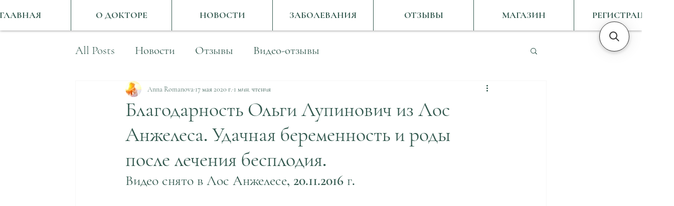

--- FILE ---
content_type: text/html; charset=utf-8
request_url: https://www.google.com/recaptcha/api2/aframe
body_size: 268
content:
<!DOCTYPE HTML><html><head><meta http-equiv="content-type" content="text/html; charset=UTF-8"></head><body><script nonce="Z35LZCpITXO1B-aCcffExw">/** Anti-fraud and anti-abuse applications only. See google.com/recaptcha */ try{var clients={'sodar':'https://pagead2.googlesyndication.com/pagead/sodar?'};window.addEventListener("message",function(a){try{if(a.source===window.parent){var b=JSON.parse(a.data);var c=clients[b['id']];if(c){var d=document.createElement('img');d.src=c+b['params']+'&rc='+(localStorage.getItem("rc::a")?sessionStorage.getItem("rc::b"):"");window.document.body.appendChild(d);sessionStorage.setItem("rc::e",parseInt(sessionStorage.getItem("rc::e")||0)+1);localStorage.setItem("rc::h",'1768401582263');}}}catch(b){}});window.parent.postMessage("_grecaptcha_ready", "*");}catch(b){}</script></body></html>

--- FILE ---
content_type: application/javascript; charset=utf-8
request_url: https://searchanise-ef84.kxcdn.com/preload_data.3N4g2P2H6G.js
body_size: 4
content:
window.Searchanise.preloadedSuggestions=['очищение организма','капитальный ремонт','гепатит с','победа над раком','лечение и','капитальный ремонт 1','how is','победа над','борьба с'];